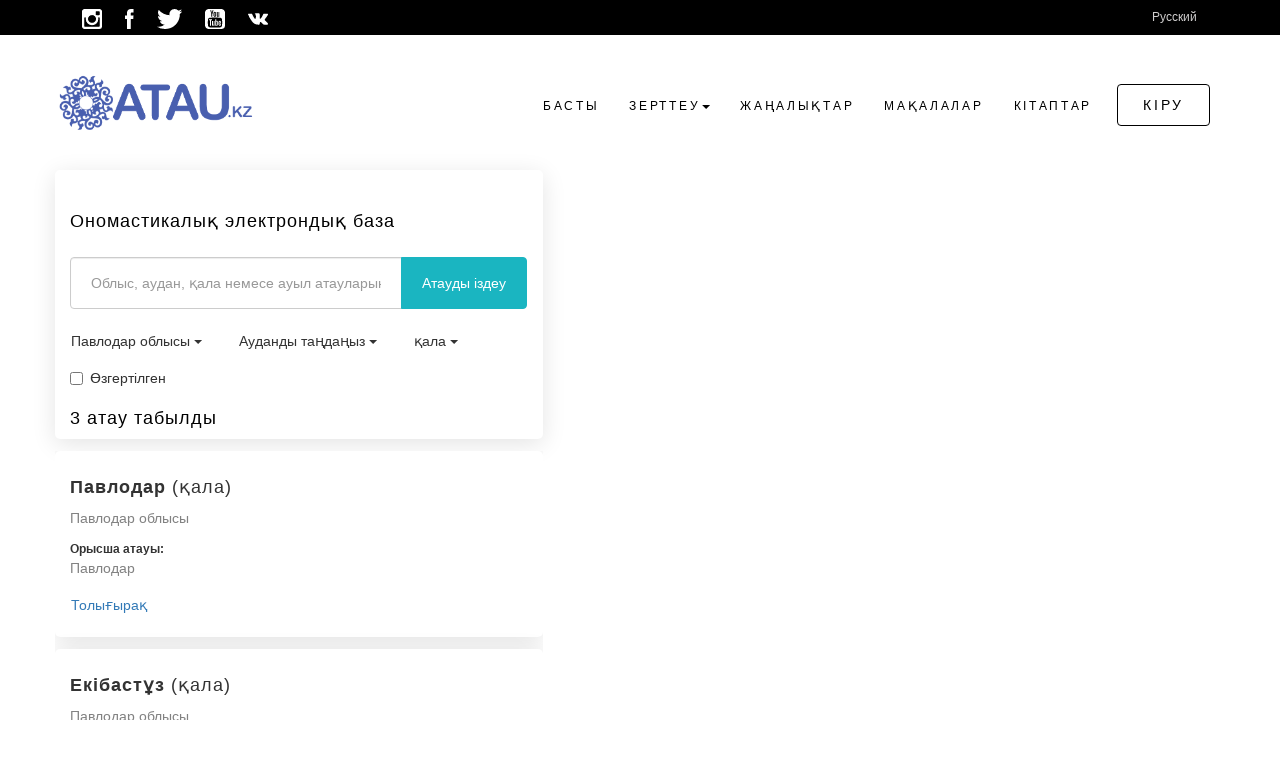

--- FILE ---
content_type: text/html; charset=UTF-8
request_url: https://atau.kz/search?search=&oblast=14&raion=&type=1
body_size: 9636
content:
<!DOCTYPE html>
<html lang="kz-KZ">
<head>
    <meta charset="utf-8">
    <meta http-equiv="X-UA-Compatible" content="IE=edge">
    <meta name="viewport" content="width=device-width, initial-scale=1">
    <meta property="og:title" content="Атауды іздеу" />
    <meta property="og:description" content="Atau" />
    <meta property="og:url" content="/search?search=&oblast=14&raion=&type=1" />
    <meta property="og:image" content="" />

    <meta name="title" content="Атауды іздеу" />
    <meta name="description" content="Atau" />
    <link rel="shortcut icon" href="/favicon.ico" />
    <link rel="image_src" href="Atau" />
    <!-- The above 3 meta tags *must* come first in the head; any other head content must come *after* these tags -->
    <title>Атауды іздеу</title>


    <!-- HTML5 shim and Respond.js for IE8 support of HTML5 elements and media queries -->
    <!-- WARNING: Respond.js doesn't work if you view the page via file:// -->
    <!--[if lt IE 9]>
    <script src="https://oss.maxcdn.com/html5shiv/3.7.3/html5shiv.min.js"></script>
    <script src="https://oss.maxcdn.com/respond/1.4.2/respond.min.js"></script>
    <![endif]-->
    <!-- Global site tag (gtag.js) - Google Analytics -->
    <script async src="https://www.googletagmanager.com/gtag/js?id=UA-145754092-8"></script>
    <script>
    window.dataLayer = window.dataLayer || [];
    function gtag(){dataLayer.push(arguments);}
    gtag('js', new Date());

    gtag('config', 'UA-145754092-8');
    </script>

    <link href="/css/style.css" rel="stylesheet">
<link href="/css/bootstrap.css" rel="stylesheet">
<link href="/css/nav.css" rel="stylesheet">
<link href="/css/jquery.fancybox.css" rel="stylesheet">
<link href="/css/js-image-slider.css" rel="stylesheet"></head>
<body>

<div class="tool-tip">
    <div class="container">
        <div class="row">
            <div class="col-md-6 col-sm-4 hidden-xs">
                <div class="btn-group pull-left group-social-icon" role="group" aria-label="...">
                    <a href="https://www.instagram.com/atau.kz/" target="_blank" class="btn btn-default"><img src="/img/icon/social/instagram-symbol.svg" alt="" class="social-icon"></a>
                    <a href="https://www.facebook.com/profile.php?id=100022698517310" target="_blank" class="btn btn-default"><img src="/img/icon/social/facebook-logo.svg" alt="" class="social-icon"></a>
                    <a href="https://twitter.com/atau_kz" target="_blank" class="btn btn-default"><img src="/img/icon/social/twitter-black-shape.svg" alt="" class="social-icon"></a>
                    <a href="https://www.youtube.com/channel/UCEI7A0Amngz1da8CojYVU4A" target="_blank" class="btn btn-default"><img src="/img/icon/social/youtube-logo.svg" alt="" class="social-icon"></a>
                    <a href="https://vk.com/id382329371" target="_blank" class="btn btn-default"><img src="/img/icon/social/vk-social-logotype.svg" alt="" class="social-icon"></a>
                </div>
            </div>
            <div class="col-md-6 col-sm-8 col-xs-12 tooltip-link pull-right text-right">
                <!--<a href="/kz/search" class="tool-link btn btn-link">Толық база</a>-->
                <!--<a href="/kz/about" class="tool-link btn btn-link">Бұл қалай жұмыс жасайды?</a>-->
                                            <a class="tool-link btn btn-link" href="/ru/search?search=&amp;oblast=14&amp;raion=&amp;type=1">Русский</a>                    </div>
        </div>
    </div>
</div>
<div class="clearfix"></div>
    ﻿
<div class="dis-maps-header dis-maps">
    <header class="header">
        <div class="navbar navbar-default">
            <div class="container">
                <div class="row">
                    <div class="col-xs-12">
                        <div class="navbar-header">
                            <button type="button" class="navbar-toggle collapsed" data-toggle="collapse" data-target="#navbar" aria-expanded="false" aria-controls="navbar">
                                <span class="sr-only">Toggle navigation</span>
                                <span class="icon-bar"></span>
                                <span class="icon-bar"></span>
                                <span class="icon-bar"></span>
                            </button>
                            <a class="navbar-brand" href="/kz"><img src="/img/logo-mine.png" class="logo" title="Logo Atau"></a>
                        </div>
                        <div id="navbar" class="navbar-collapse navigation navbar-right collapse">
                            <div class="maps-navbar">
                                ﻿<ul class="nav navbar-nav">
    <li><a href="/kz" class="nav-a">Басты</a></li>
    <li class="dropdown"><a href="#contact" class="nav-a" id="dropdownMenu2" data-toggle="dropdown" aria-haspopup="true" aria-expanded="false">Зерттеу<span class="caret"></span></a>
        <div class="dropdown-menu" aria-labelledby="dropdownMenu2">
            <a href="/kz/bazas" class="drop-menu dropdown-item" type="button">Нормативтік-құқықтық база</a>
        </div>
    </li>
    <li><a href="/kz/news" class="nav-a">Жаңалықтар</a></li>
    <li><a href="/kz/articles" class="nav-a">Мақалалар</a></li>
    <li><a href="/kz/books" class="nav-a">Кітаптар</a></li>
</ul>
    <a href="" data-toggle="modal" data-target="#signIn" class="btn btn-default pull-right">Кіру</a>
                            </div>
                        </div><!--/.nav-collapse -->
                    </div>
                </div>
            </div>
        </div>
    </header>
</div>

<!--iframe src="https://www.google.com/maps/embed?pb=!1m18!1m12!1m3!1d11005001.196607526!2d57.93684259511104!3d47.66950571860731!2m3!1f0!2f0!3f0!3m2!1i1024!2i768!4f13.1!3m3!1m2!1s0x38a91007ecfca947%3A0x5f7b842fe4b30e1b!2z0JrQsNC30LDRhdGB0YLQsNC9!5e0!3m2!1sru!2skz!4v1506960752045"  frameborder="0" style="border:0"  class="bigmaps" allowfullscreen></iframe-->
<div class="bigmaps" id="ya-map"></div>

<section class="maps-wrap-sidebar">
    <div class="container">
        <div class="row">
            <div class="col-md-5">
                <div class="row">
                    <div id="search_form" data-pjax-container="" data-pjax-push-state data-pjax-timeout="1000">                    <div class="col-xs-12 block-maps-sidebar">
                        <div class="sidebar-maps">
                            <h4 class="h4">Ономастикалық электрондық база</h4>
                            <form id="w0" class="search-home" action="/search" method="get" data-pjax>                            <div class="input-group search-wrap-home">
                                <input type="text" value="" class="form-control search-input" name="search" placeholder="Облыс, аудан, қала немесе ауыл атауларын енгізіңіз">
                                <span class="input-group-btn">
                            	<button class="btn btn-default" id="btn-search" type="submit">Атауды іздеу</button>
                            </span>

                            </div><!-- /input-group -->
                            <div class="dropdown-group">
                                <div class="dropdown dropdown-maps pull-left">
                                    <button class="btn btn-link dropdown-toggle" type="button" id="dropdownMenu1" data-toggle="dropdown" aria-haspopup="true" aria-expanded="true">
                                        Павлодар облысы                                        <span class="caret"></span>
                                    </button>
                                                                            <input type="hidden" id="oblast_data" data-region-id="215772" data-longitute="52.288" data-latitute="76.366" class="show-on-map"/>
                                        <script>var oblast_points = [];</script>
                                                                        <ul class="dropdown-menu" aria-labelledby="dropdownMenu1">
                                        <li><a href="/search?search=&oblast=&type=1">Барлығын таңдау</a></li>
                                                                                    <li><a href="/search?search=&oblast=1&type=1">Ақтөбе облысы</a></li>
                                                                                    <li><a href="/search?search=&oblast=3&type=1">Алматы облысы</a></li>
                                                                                    <li><a href="/search?search=&oblast=4&type=1">Алматы қаласы</a></li>
                                                                                    <li><a href="/search?search=&oblast=5&type=1">Атырау облысы</a></li>
                                                                                    <li><a href="/search?search=&oblast=6&type=1">Батыс Қазақстан облысы</a></li>
                                                                                    <li><a href="/search?search=&oblast=7&type=1">Жамбыл облысы</a></li>
                                                                                    <li><a href="/search?search=&oblast=8&type=1">Қарағанды облысы </a></li>
                                                                                    <li><a href="/search?search=&oblast=9&type=1">Қостанай облысы </a></li>
                                                                                    <li><a href="/search?search=&oblast=10&type=1">Қызылорда облысы</a></li>
                                                                                    <li><a href="/search?search=&oblast=11&type=1">Ақмола облысы</a></li>
                                                                                    <li><a href="/search?search=&oblast=12&type=1">Түркістан облысы</a></li>
                                                                                    <li><a href="/search?search=&oblast=13&type=1">Маңғыстау облысы</a></li>
                                                                                    <li><a href="/search?search=&oblast=14&type=1">Павлодар облысы</a></li>
                                                                                    <li><a href="/search?search=&oblast=15&type=1">Солтүстік Қазақстан облысы</a></li>
                                                                                    <li><a href="/search?search=&oblast=16&type=1">Шығыс Қазақстан облысы</a></li>
                                                                            </ul>
                                </div>
                                                                    <div class="dropdown dropdown-maps pull-left">
                                        <button class="btn btn-link dropdown-toggle" type="button" id="dropdownMenu2" data-toggle="dropdown" aria-haspopup="true" aria-expanded="true">
                                            Ауданды таңдаңыз                                            <span class="caret"></span>
                                        </button>
                                        <ul class="dropdown-menu" aria-labelledby="dropdownMenu1">
                                            <li><a href="/search?search=&oblast=14&raion=&type=1">Барлығын таңдау</a></li>
                                                                                    </ul>
                                    </div>
                                                                <div class="dropdown dropdown-maps pull-left">
                                    <button class="btn btn-link dropdown-toggle" type="button" id="dropdownMenu3" data-toggle="dropdown" aria-haspopup="true" aria-expanded="true">
                                        қала                                        <span class="caret"></span>
                                    </button>
                                    <ul class="dropdown-menu" aria-labelledby="dropdownMenu1">
                                        <li><a href="/search?search=&oblast=14&raion=&type=">Барлығын таңдау</a></li>
                                                                                    <li><a href="/search?search=&oblast=14&raion=&type=1">қала</a></li>
                                                                                    <li><a href="/search?search=&oblast=14&raion=&type=2">аудан</a></li>
                                                                                    <li><a href="/search?search=&oblast=14&raion=&type=3">көше</a></li>
                                                                                    <li><a href="/search?search=&oblast=14&raion=&type=4">бульвар</a></li>
                                                                                    <li><a href="/search?search=&oblast=14&raion=&type=5">шағын аудан</a></li>
                                                                                    <li><a href="/search?search=&oblast=14&raion=&type=6">саябақ</a></li>
                                                                                    <li><a href="/search?search=&oblast=14&raion=&type=7">сквер</a></li>
                                                                                    <li><a href="/search?search=&oblast=14&raion=&type=8">көпір</a></li>
                                                                                    <li><a href="/search?search=&oblast=14&raion=&type=9">теміржол станциялары</a></li>
                                                                                    <li><a href="/search?search=&oblast=14&raion=&type=10">теміржол вокзалдары</a></li>
                                                                                    <li><a href="/search?search=&oblast=14&raion=&type=11">автовокзал</a></li>
                                                                                    <li><a href="/search?search=&oblast=14&raion=&type=12">автостанция</a></li>
                                                                                    <li><a href="/search?search=&oblast=14&raion=&type=13">театр</a></li>
                                                                                    <li><a href="/search?search=&oblast=14&raion=&type=14">мәдениет үйлері</a></li>
                                                                                    <li><a href="/search?search=&oblast=14&raion=&type=15">стадион</a></li>
                                                                                    <li><a href="/search?search=&oblast=14&raion=&type=16">метрополитен</a></li>
                                                                                    <li><a href="/search?search=&oblast=14&raion=&type=17">жоғарғы оқу орындары</a></li>
                                                                                    <li><a href="/search?search=&oblast=14&raion=&type=18">орта арнаулы оқу орындары</a></li>
                                                                                    <li><a href="/search?search=&oblast=14&raion=&type=19">кәсіптік оқу орындары</a></li>
                                                                                    <li><a href="/search?search=&oblast=14&raion=&type=20">орта білім беру ұйымдары</a></li>
                                                                                    <li><a href="/search?search=&oblast=14&raion=&type=21">мектепке дейінгі білім беру ұйымдары</a></li>
                                                                                    <li><a href="/search?search=&oblast=14&raion=&type=22">аудан</a></li>
                                                                                    <li><a href="/search?search=&oblast=14&raion=&type=23">кент</a></li>
                                                                                    <li><a href="/search?search=&oblast=14&raion=&type=24">ауылдық округ</a></li>
                                                                                    <li><a href="/search?search=&oblast=14&raion=&type=25">ауыл</a></li>
                                                                                    <li><a href="/search?search=&oblast=14&raion=&type=26">таулар</a></li>
                                                                                    <li><a href="/search?search=&oblast=14&raion=&type=27">өзен-көлдер	</a></li>
                                                                                    <li><a href="/search?search=&oblast=14&raion=&type=28">облыс</a></li>
                                                                            </ul>
                                </div>
                            </div>
                            <br>
                            <div class="clearfix"></div>
                            <div class="checkbox">
								<label><input type="checkbox" id="edited_checkbox" name="edited" value="1"> Өзгертілген</label>							</div>                            

                            </form>                            <h4 style="margin-top: -100px;" class="h4">
                                3 атау табылды                            </h4>
                                                    </div>
                    </div>
                    
                    <div class="col-xs-12 height-cart-maps">
                    	                        <div class="row">
                            <div class="col-xs-12 height-cart-maps2">
                                <div class="row">
                                                                                <div class="col-xs-12 block-maps-sidebar">
                                                <div class="block-info-maps">
                                                    <h4 class="h4 name-region"><b>Павлодар</b>
                                                    (қала)                                                    </h4>
                                                    <p class="date">
                                                        Павлодар облысы                                                    </p>
                                                                                                        <div class="block-rus-name-maps block-maps-inside pull-left">
                                                        <small class="text-title-maps"><b>Орысша атауы:</b></small>
                                                        <p class="name-rus">Павлодар</p>
                                                    </div>
                                                                                                        
                                                    
                                                    <div class="clearfix"></div>

                                                    <a href="#" data-toggle="modal" data-target="#maps-modal-information" class="btn btn-link btn-wrap-sidebar pull-left hidden-md hidden-lg">Толығырақ</a><!-- Исчезает на компьютерах -->

                                                    <a href="#" data-pjax=0 data-link="/kz/search/show-desc/84273" class="btn btn-link pull-left btn-wrap-sidebar hidden-xs hidden-sm">Толығырақ</a>

                                                                                                        
                                                    
                                                    <div class="clearfix"></div>

                                                </div>
                                            </div>
                                                                                    <div class="col-xs-12 block-maps-sidebar">
                                                <div class="block-info-maps">
                                                    <h4 class="h4 name-region"><b>Екібастұз</b>
                                                    (қала)                                                    </h4>
                                                    <p class="date">
                                                        Павлодар облысы                                                    </p>
                                                                                                        <div class="block-rus-name-maps block-maps-inside pull-left">
                                                        <small class="text-title-maps"><b>Орысша атауы:</b></small>
                                                        <p class="name-rus">Экибастуз</p>
                                                    </div>
                                                                                                        
                                                    
                                                    <div class="clearfix"></div>

                                                    <a href="#" data-toggle="modal" data-target="#maps-modal-information" class="btn btn-link btn-wrap-sidebar pull-left hidden-md hidden-lg">Толығырақ</a><!-- Исчезает на компьютерах -->

                                                    <a href="#" data-pjax=0 data-link="/kz/search/show-desc/84274" class="btn btn-link pull-left btn-wrap-sidebar hidden-xs hidden-sm">Толығырақ</a>

                                                                                                        
                                                    
                                                    <div class="clearfix"></div>

                                                </div>
                                            </div>
                                                                                    <div class="col-xs-12 block-maps-sidebar">
                                                <div class="block-info-maps">
                                                    <h4 class="h4 name-region"><b>Ақсу</b>
                                                    (қала)                                                    </h4>
                                                    <p class="date">
                                                        Павлодар облысы                                                    </p>
                                                                                                        <div class="block-rus-name-maps block-maps-inside pull-left">
                                                        <small class="text-title-maps"><b>Орысша атауы:</b></small>
                                                        <p class="name-rus">аксу</p>
                                                    </div>
                                                                                                        
                                                    
                                                    <div class="clearfix"></div>

                                                    <a href="#" data-toggle="modal" data-target="#maps-modal-information" class="btn btn-link btn-wrap-sidebar pull-left hidden-md hidden-lg">Толығырақ</a><!-- Исчезает на компьютерах -->

                                                    <a href="#" data-pjax=0 data-link="/kz/search/show-desc/84275" class="btn btn-link pull-left btn-wrap-sidebar hidden-xs hidden-sm">Толығырақ</a>

                                                                                                        
                                                    
                                                    <div class="clearfix"></div>

                                                </div>
                                            </div>
                                                                                                                
                                </div>
                            </div>
                        </div>	                    
	                    	                    <!-- end -->
	                    </div>                    </div>
                </div>
            </div>

            <div class="col-md-5 col-md-offset-1 wrap-sidebar-map">
	<div id="desc_form" data-pjax-container="" data-pjax-timeout="1000">    <a href="" class="exit-btn-maps-info">x</a> <!-- Выкл окна -->
    <h4 class="h4"><b></b></h4>
    <br>
			<div>
			<p><span class="date"><b></b></span><br>
	        </p>
	        <br>
	        		</div>
					<h4>Пайдаланушылардың ақпараты:</h4>
							</div></div>

<!-- Загрузка фото -->
<div id="add-file" class="modal fade">
	<div class="modal-dialog" role="document">
		<div class="modal-content">
			<div class="modal-header">
				<button type="button" class="close" data-dismiss="modal" aria-label="Close">
			  		<span aria-hidden="true">&times;</span>
				</button>
				<h4 class="h4"><b>Файлдарды таңданыз</b></h4>
		  	</div>
		 	<div class="modal-body">
		 		<form id="w1" class="fileupload fileupload-new" action="/kz/search/pic-add" method="post" data-provides="fileupload" enctype="multipart/form-data">
<input type="hidden" name="_csrf" value="9QBh85VpODRt1waXnUw8y9txqru6K2xpdcyLfVHOebmQie0VWs0gB4gLtfZRYkWYpzgqV0hYmEZA2N4oPCtv-g==">					<span class="btn btn-default btn-file">
						<span class="fileupload-new">Фото жүктеу</span>
						<span class="fileupload-exists">Тағы таңдау</span>
						<input type="file" id="imageFile" name="imageFile" accept="image/*">						<!--input type="file" accept="image/*"/-->
					</span>
					<span class="fileupload-preview"></span>
					<a href="#" class="close fileupload-exists" data-dismiss="fileupload" style="float: none">×</a>
					<div class="clearfix"></div>
					<input type="hidden" id="csrfAjax" name="_csrf" value="9QBh85VpODRt1waXnUw8y9txqru6K2xpdcyLfVHOebmQie0VWs0gB4gLtfZRYkWYpzgqV0hYmEZA2N4oPCtv-g==" />
		  		</form>			 </div>
		  	<div class="modal-footer">
				<button class="btn btn-primary btn-lg submit-file-upload">Сақтау</button>
		  	</div>
		</div><!-- /.модальное окно-Содержание -->  
	</div><!-- /.модальное окно-диалог -->  
</div><!-- /.модальное окно -->  
<!-- Загрузка фото -->        </div>
    </div>
</section><footer class="footer">
    <div class="container">
        <div class="row">
            
            <div class="col-xs-12">
        <!-- ZERO.kz -->
        <span id="_zero_69966">
        <noscript>
        <a href="http://zero.kz/?s=69966" target="_blank">
        <img src="http://c.zero.kz/z.png?u=69966" width="88" height="31" alt="ZERO.kz" />
        </a>
        </noscript>
        </span>
        
        <script type="text/javascript"><!--
        var _zero_kz_ = _zero_kz_ || [];
        _zero_kz_.push(["id", 69966]);
        _zero_kz_.push(["type", 1]);
        
        (function () {
            var a = document.getElementsByTagName("script")[0],
            s = document.createElement("script");
            s.type = "text/javascript";
            s.async = true;
            s.src = (document.location.protocol == "https:" ? "https:" : "http:")
            + "//c.zero.kz/z.js";
            a.parentNode.insertBefore(s, a);
        })(); //-->
        </script>
        <!-- End ZERO.kz -->    
        <!-- Yandex.Metrika informer -->
<a href="https://metrika.yandex.ru/stat/?id=46707405&amp;from=informer"
target="_blank" rel="nofollow"><img src="https://informer.yandex.ru/informer/46707405/3_1_FFFFFFFF_EFEFEFFF_0_pageviews"
style="width:88px; height:31px; border:0;" alt="Яндекс.Метрика" title="Яндекс.Метрика: данные за сегодня (просмотры, визиты и уникальные посетители)" class="ym-advanced-informer" data-cid="46707405" data-lang="ru" /></a>
<!-- /Yandex.Metrika informer -->

<!-- Yandex.Metrika counter -->
<script type="text/javascript" >
    (function (d, w, c) {
        (w[c] = w[c] || []).push(function() {
            try {
                w.yaCounter46707405 = new Ya.Metrika({
                    id:46707405,
                    clickmap:true,
                    trackLinks:true,
                    accurateTrackBounce:true
                });
            } catch(e) { }
        });

        var n = d.getElementsByTagName("script")[0],
            s = d.createElement("script"),
            f = function () { n.parentNode.insertBefore(s, n); };
        s.type = "text/javascript";
        s.async = true;
        s.src = "https://mc.yandex.ru/metrika/watch.js";

        if (w.opera == "[object Opera]") {
            d.addEventListener("DOMContentLoaded", f, false);
        } else { f(); }
    })(document, window, "yandex_metrika_callbacks");
</script>
<noscript><div><img src="https://mc.yandex.ru/watch/46707405" style="position:absolute; left:-9999px;" alt="" /></div></noscript>
<!-- /Yandex.Metrika counter -->


<!-- NEW Yandex.Metrika informer -->
<a href="https://metrika.yandex.ru/stat/?id=39466705&amp;from=informer"
target="_blank" rel="nofollow"><img src="https://informer.yandex.ru/informer/39466705/3_1_FFFFFFFF_EFEFEFFF_0_pageviews"
style="width:88px; height:31px; border:0;" alt="Яндекс.Метрика" title="Яндекс.Метрика: данные за сегодня (просмотры, визиты и уникальные посетители)" class="ym-advanced-informer" data-cid="39466705" data-lang="ru" /></a>
<!-- /Yandex.Metrika informer -->

<!-- Yandex.Metrika counter -->
<script type="text/javascript" >
   (function(m,e,t,r,i,k,a){m[i]=m[i]||function(){(m[i].a=m[i].a||[]).push(arguments)};
   m[i].l=1*new Date();k=e.createElement(t),a=e.getElementsByTagName(t)[0],k.async=1,k.src=r,a.parentNode.insertBefore(k,a)})
   (window, document, "script", "https://mc.yandex.ru/metrika/tag.js", "ym");

   ym(39466705, "init", {
        clickmap:true,
        trackLinks:true,
        accurateTrackBounce:true,
        webvisor:true
   });
</script>
<noscript><div><img src="https://mc.yandex.ru/watch/39466705" style="position:absolute; left:-9999px;" alt="" /></div></noscript>
<!-- NEW /Yandex.Metrika counter -->

        </div>
        <div class="clearfix"></div>
        <br>
            <div class="col-xs-11">
            <small class="copyright">© 2020 год Atau.kz – Oномастическая электронная база</small>
            </div>
            
    </div>
    </div>
</footer>


<!-- Sign in -->
<div id="signIn" class="modal fade">
    <div class="modal-dialog" role="document">
        <div class="modal-content">
            <div class="modal-header">
                <button type="button" class="close" data-dismiss="modal" aria-label="Close">
                    <span aria-hidden="true">&times;</span>
                </button>
                <h4 class="modal-title"><b>Кіру</b></h4>
            </div>
            <div class="modal-body">

                <form id="login-form" action="/kz/login" method="post" data-pjax="1">
<input type="hidden" name="_csrf" value="9QBh85VpODRt1waXnUw8y9txqru6K2xpdcyLfVHOebmQie0VWs0gB4gLtfZRYkWYpzgqV0hYmEZA2N4oPCtv-g==">                <div class="form-group field-loginform-username required">

<input type="text" id="loginform-username" class="form-control" name="LoginForm[username]" placeholder="E-mail немесе логин" aria-required="true">

<div class="help-block"></div>
</div>                <div class="form-group field-loginform-password required">

<input type="password" id="loginform-password" class="form-control" name="LoginForm[password]" placeholder="Құпия сөз" aria-required="true">

<div class="help-block"></div>
</div>                <?/*= $form->field($model, 'rememberMe')->checkbox() */?>

                <div class="modal-footer">
                    <a href="#" data-toggle="modal" data-target="#zaregistration" class="btn btn-link pull-left">Тіркелу</a>
                    <a href="/reset-password" class="btn btn-link pull-left">Құпия сөзді ұмыттыңыз ба?</a>
                    <button type="submit" class="btn btn-primary">Кіру</button>
                </div>
                </form>
            </div>

        </div><!-- /.модальное окно-Содержание -->
    </div><!-- /.модальное окно-диалог -->
</div><!-- /.модальное окно -->
<!-- Sign in --><!-- Регистрация -->
<div id="zaregistration" class="modal fade">
    <div class="modal-dialog" role="document">
        <div class="modal-content">
            <div class="modal-header">
                <button type="button" class="close" data-dismiss="modal" aria-label="Close">
                    <span aria-hidden="true">&times;</span>
                </button>
                <h4 class="modal-title"><b>Тіркелу</b></h4>
            </div>
            <div class="modal-body">
                <form id="form-profile" action="/kz/signup" method="post">
<input type="hidden" name="_csrf" value="9QBh85VpODRt1waXnUw8y9txqru6K2xpdcyLfVHOebmQie0VWs0gB4gLtfZRYkWYpzgqV0hYmEZA2N4oPCtv-g==">
                <div class="form-group field-signupform-username required">

<input type="text" id="signupform-username" class="form-control" name="SignupForm[username]" placeholder="Логин" aria-required="true">

<div class="help-block"></div>
</div>                <div class="form-group field-signupform-email required">

<input type="text" id="signupform-email" class="form-control" name="SignupForm[email]" placeholder="E-mail" aria-required="true">

<div class="help-block"></div>
</div>                <div class="form-group field-signupform-password required">

<input type="password" id="signupform-password" class="form-control" name="SignupForm[password]" placeholder="Құпия сөз" aria-required="true">

<div class="help-block"></div>
</div>                <div class="form-group field-signupform-repassword required">

<input type="password" id="signupform-repassword" class="form-control" name="SignupForm[repassword]" placeholder="Құпия сөзді қайталаңыз" aria-required="true">

<div class="help-block"></div>
</div>                <div class="modal-footer">
                    <button type="submit" class="btn btn-primary">Тіркелу</button>
                </div>
                </form>            </div>
        </div><!-- /.модальное окно-Содержание -->
    </div><!-- /.модальное окно-диалог -->
</div><!-- /.модальное окно -->
<!-- Регистрация -->


<script>
    if (!window.jQuery) document.write('<script src="/js/jqery.js"><\/script>');
</script>
<!-- jQuery (necessary for Bootstrap's JavaScript plugins) -->
<!--script src="https://ajax.googleapis.com/ajax/libs/jquery/1.12.4/jquery.min.js"></script-->
<script src="//api-maps.yandex.ru/2.1/?lang=ru_RU"></script>

<!-- Script show scroll top navigation sript !!! ALL PAGE INCLUDE-->

<script src="/js/jquery.fancybox.min.js"></script>
<script src="/js/js-image-slider.js"></script>
<script src="/js/main.js"></script> <!-- Resource jQuery -->


<script type="text/javascript">
    jQuery(function(f){
        var element = f('.cd-auto-hide-header');
        f(window).scroll(function(){
            element['fade'+ (f(this).scrollTop() > 1000 ? 'In': 'Out')](500);  // In 1000px visible navigation ONLY HOME PAGE!!!
        });
    });
</script>
<!-- End Script show scroll top navigation sript !!! ALL PAGE INCLUDE -->


<!-- Include all compiled plugins (below), or include individual files as needed -->

<!-- BEGIN JIVOSITE CODE {literal} -->
<script type='text/javascript'>
(function(){ var widget_id = '4suh7fizze';var d=document;var w=window;function l(){
var s = document.createElement('script'); s.type = 'text/javascript'; s.async = true; s.src = '//code.jivosite.com/script/widget/'+widget_id; var ss = document.getElementsByTagName('script')[0]; ss.parentNode.insertBefore(s, ss);}if(d.readyState=='complete'){l();}else{if(w.attachEvent){w.attachEvent('onload',l);}else{w.addEventListener('load',l,false);}}})();</script>
<!-- {/literal} END JIVOSITE CODE -->

<script src="/js/bootstrap.min.js"></script>

<!-- Global site tag (gtag.js) - Google Analytics -->
<script async src="https://www.googletagmanager.com/gtag/js?id=UA-109857682-1"></script>
<script>
  window.dataLayer = window.dataLayer || [];
  function gtag(){dataLayer.push(arguments);}
  gtag('js', new Date());

  gtag('config', 'UA-109857682-1');
</script>

    <script src="/assets/c76d7a97/jquery.js"></script>
<script src="/assets/e58dd4f4/yii.js"></script>
<script src="/assets/e58dd4f4/yii.activeForm.js"></script>
<script src="/assets/9d35e001/jquery.pjax.js"></script>
<script src="/assets/e58dd4f4/yii.validation.js"></script>
<script type="text/javascript">jQuery(document).ready(function () {
$("document").ready(function(){
        $("#search_form").on("pjax:end", function() {
        	$("#oblast_data").click();
        });
        $("#search_result").on("pjax:end", function(){
            
        })
    });
jQuery('#w0').yiiActiveForm([], []);
jQuery(document).pjax("#search_form a", {"push":true,"replace":false,"timeout":1000,"scrollTo":false,"container":"#search_form"});
jQuery(document).on("submit", "#search_form form[data-pjax]", function (event) {jQuery.pjax.submit(event, {"push":true,"replace":false,"timeout":1000,"scrollTo":false,"container":"#search_form"});});
$("document").ready(function(){
        $("body").on("click", ".btn-wrap-sidebar", function(e) {
        	e.preventDefault();
        	var href = $(this).data("link");
        	$.pjax.reload({container:"#desc_form", url:href, push: false, replace: false});
	    });
	    $("#desc_form").on("pjax:end", function() {
	    	$(".wrap-sidebar-map").show();
	    });
	});
jQuery(document).pjax("#desc_form a", {"push":false,"replace":false,"timeout":1000,"scrollTo":false,"container":"#desc_form"});
jQuery(document).on("submit", "#desc_form form[data-pjax]", function (event) {jQuery.pjax.submit(event, {"push":false,"replace":false,"timeout":1000,"scrollTo":false,"container":"#desc_form"});});
jQuery('#w1').yiiActiveForm([], []);
jQuery('#login-form').yiiActiveForm([{"id":"loginform-username","name":"username","container":".field-loginform-username","input":"#loginform-username","validate":function (attribute, value, messages, deferred, $form) {yii.validation.required(value, messages, {"message":"Username cannot be blank."});}},{"id":"loginform-password","name":"password","container":".field-loginform-password","input":"#loginform-password","validate":function (attribute, value, messages, deferred, $form) {yii.validation.required(value, messages, {"message":"Password cannot be blank."});}}], []);
jQuery('#form-profile').yiiActiveForm([{"id":"signupform-username","name":"username","container":".field-signupform-username","input":"#signupform-username","validate":function (attribute, value, messages, deferred, $form) {value = yii.validation.trim($form, attribute, []);yii.validation.required(value, messages, {"message":"Username cannot be blank."});yii.validation.string(value, messages, {"message":"Username must be a string.","min":2,"tooShort":"Username should contain at least 2 characters.","max":255,"tooLong":"Username should contain at most 255 characters.","skipOnEmpty":1});}},{"id":"signupform-email","name":"email","container":".field-signupform-email","input":"#signupform-email","validate":function (attribute, value, messages, deferred, $form) {value = yii.validation.trim($form, attribute, []);yii.validation.required(value, messages, {"message":"Email cannot be blank."});yii.validation.email(value, messages, {"pattern":/^[a-zA-Z0-9!#$%&'*+\/=?^_`{|}~-]+(?:\.[a-zA-Z0-9!#$%&'*+\/=?^_`{|}~-]+)*@(?:[a-zA-Z0-9](?:[a-zA-Z0-9-]*[a-zA-Z0-9])?\.)+[a-zA-Z0-9](?:[a-zA-Z0-9-]*[a-zA-Z0-9])?$/,"fullPattern":/^[^@]*<[a-zA-Z0-9!#$%&'*+\/=?^_`{|}~-]+(?:\.[a-zA-Z0-9!#$%&'*+\/=?^_`{|}~-]+)*@(?:[a-zA-Z0-9](?:[a-zA-Z0-9-]*[a-zA-Z0-9])?\.)+[a-zA-Z0-9](?:[a-zA-Z0-9-]*[a-zA-Z0-9])?>$/,"allowName":false,"message":"Email is not a valid email address.","enableIDN":false,"skipOnEmpty":1});yii.validation.string(value, messages, {"message":"Email must be a string.","max":255,"tooLong":"Email should contain at most 255 characters.","skipOnEmpty":1});}},{"id":"signupform-password","name":"password","container":".field-signupform-password","input":"#signupform-password","validate":function (attribute, value, messages, deferred, $form) {yii.validation.required(value, messages, {"message":"Password cannot be blank."});yii.validation.string(value, messages, {"message":"Password must be a string.","min":6,"tooShort":"Password should contain at least 6 characters.","skipOnEmpty":1});}},{"id":"signupform-repassword","name":"repassword","container":".field-signupform-repassword","input":"#signupform-repassword","validate":function (attribute, value, messages, deferred, $form) {yii.validation.required(value, messages, {"message":"Repassword cannot be blank."});yii.validation.string(value, messages, {"message":"Repassword must be a string.","min":6,"tooShort":"Repassword should contain at least 6 characters.","skipOnEmpty":1});yii.validation.compare(value, messages, {"operator":"==","type":"string","compareAttribute":"signupform-password","skipOnEmpty":1,"message":"Repassword must be equal to \"Password\"."});}}], []);
});</script></body>
</html>


--- FILE ---
content_type: application/javascript
request_url: https://atau.kz/js/js-image-slider.js
body_size: 15820
content:
var sliderOptions=
{
	sliderId: "slider",
	startSlide: 0,
	//effect: "series1",
	effect: "13",
	effectRandom: false,
	pauseTime: 8000,
	transitionTime: 1000,
	slices: 12,
	boxes: 8,
	hoverPause: 1,
	autoAdvance: true,
	thumbnailsWrapperId: "thumbs",
	m: false,
	license: "mylicense"
};

var imageSlider=new mcImgSlider(sliderOptions);

/* Menucool Javascript Image Slider v2016.9.27. Copyright www.menucool.com */
function mcImgSlider(i){for(var I=function(a){return document.getElementById(a)},d="length",Q="getElementsByTagName",t=function(e){var a=e.childNodes,c=[];if(a)for(var b=0,f=a[d];b<f;b++)a[b].nodeType==1&&c.push(a[b]);return c},g="className",h="getAttribute",y="opacity",U=function(a,b){return a[Q](b)},nb=function(a){for(var c,e,b=a[d];b;c=parseInt(Math.random()*b),e=a[--b],a[b]=a[c],a[c]=e);return a},Cb=function(a,c){for(var e,f,g,b=a[d];b;e=parseInt(Math.random()*b),f=a[--b],a[b]=a[e],a[e]=f,g=c[b],c[b]=c[e],c[e]=g);return[a,c]},Bb=function(a,c,b){if(a.addEventListener)a.addEventListener(c,b,false);else a.attachEvent&&a.attachEvent("on"+c,b)},P=document,J=window.requestAnimationFrame,W=window.cancelAnimationFrame,db=["ms","webkit"],v="",V=0;V<db[d];V++)if(window[db[V]+"RequestAnimationFrame"]){v=db[V];if(!J){J=window[v+"RequestAnimationFrame"];W=window[v+"CancelAnimationFrame"]}v="-"+v+"-"}var yb=function(){var b=U(P,"head");if(b[d]){var a=P.createElement("style");b[0].appendChild(a);return a.sheet?a.sheet:a.styleSheet}else return 0},sb=function(){var a=yb();if(a)if(typeof a.insertRule!="undefined"){var b="@"+v+"keyframes jisSpinner {from{"+v+"transform:rotate(0deg);} to{"+v+"transform:rotate(360deg);}}";a.insertRule(b,0);var c="#"+i.sliderId+" .bgLayer{position:absolute;width:100%;height:100%;}";a.insertRule(c,0);var d="#"+i.sliderId+"::before {"+v+"animation:jisSpinner 0.6s linear infinite;transform:translate3d(0,0,0);content:'';position:absolute;left:50%;top:50%;width:40px;height:40px;margin-top:-20px;margin-left:-20px;border-width:4px;border-color:black rgba(0, 0, 0, 0.8) rgba(255, 255, 255, 0.8) rgba(255, 255, 255, 0.8);border-style:solid;border-radius:50%;}";a.insertRule(d,0)}else a.addRule("#"+i.sliderId+" .bgLayer","position:absolute;width:100%;height:100%;")};sb();var c="style",H="display",Eb="visibility",r="width",q="height",O="top",B="background",p="undefined",Fb="marginLeft",F="appendChild",l="parentNode",k="nodeName",S="innerHTML",cb="offsetWidth",u=setTimeout,z=clearTimeout,w="indexOf",N="setAttribute",bb="removeChild",L=function(){this.d=[];this.b=null},zb=function(){var b=50,a=navigator.userAgent,c;if((c=a[w]("MSIE "))!=-1)b=parseInt(a.substring(c+5,a[w](".",c)));if(a[w]("Safari")!=-1&&a[w]("Chrome")==-1)b=300;if(a[w]("Opera")!=-1)b=400;return b},T=zb()<9,ab=/Android|webOS|iPhone|iPad|iPod|BlackBerry|IEMobile|Opera Mini/i.test(navigator.userAgent),K=function(a,b){if(a){a.o=b;if(T)a[c].filter="alpha(opacity="+b*100+")";else a[c][y]=b}};L.a={f:function(a){return-Math.cos(a*Math.PI)/2+.5},h:function(b,a){return Math.pow(b,a*2)},j:function(b,a){return 1-Math.pow(1-b,a*2)}};L.prototype={k:{c:i.transitionTime,a:function(){},b:L.a.f,d:1},m:function(h,d,g,c){for(var b=[],i=g-d,j=g>d?1:-1,f=Math.ceil(60*c.c/1e3),a,e=1;e<=f;e++){a=d+c.b(e/f,c.d)*i;if(h!=y)a=Math.round(a);b.push(a)}b.e=0;return b},n:function(){this.b==null&&this.p()},p:function(){this.q();var a=this;this.b=J?J(function(){a.p()}):window.setInterval(function(){a.q()},15)},q:function(){var a=this.d[d];if(a){for(var c=0;c<a;c++)this.o(this.d[c]);while(a--){var b=this.d[a];if(b.d.e==b.d[d]){b.c();this.d.splice(a,1)}}}else{if(J&&W)W(this.b);else window.clearInterval(this.b);this.b=null}},o:function(a){if(a.d.e<a.d[d]){var e=a.b,b=a.d[a.d.e];if(a.b==y){if(T){e="filter";b="alpha(opacity="+Math.round(b*100)+")"}}else b+="px";a.a[c][e]=b;a.d.e++}},r:function(e,b,d,f,a){a=this.s(this.k,a);var c=this.m(b,d,f,a);this.d.push({a:e,b:b,d:c,c:a.a});this.n()},s:function(c,b){b=b||{};var a,d={};for(a in c)d[a]=typeof b[a]!==p?b[a]:c[a];return d}};var G=new L,gb=function(){G.d=[];z(m);z(R);m=R=null},xb=function(b){var a=[],c=b[d];while(c--)a.push(String.fromCharCode(b[c]));return a.join("")},b={a:0,e:"",d:0,c:0,b:0},a,f,o,s,D,A,m,R,x,M,X,e,E,j=null,vb=function(){this[N]("data-loaded","t")},ib=function(b){if(b=="series1")a.a=[6,8,15,2,5,14,13,3,7,4,14,1,13,15];else if(b=="series2")a.a=[1,2,3,4,5,6,7,8,9,10,11,12,13,14,15,16,17];else a.a=b.split(/\W+/);a.a.p=i.effectRandom?-1:a.a[d]==1?0:1},Y=function(){a={b:i.pauseTime,c:i.transitionTime,f:i.slices,g:i.boxes,d:i.license,h:i.hoverPause,i:i.autoAdvance,l:i.thumbnailsWrapperId,Ob:function(){typeof beforeSlideChange!==p&&beforeSlideChange(arguments)},Oa:function(){typeof afterSlideChange!==p&&afterSlideChange(arguments)}};if(f)a.m=Math.ceil(f.offsetHeight*a.g/f[cb]);ib(i.effect);a.n=function(){var b;if(a.a.p==-1)b=a.a[Math.floor(Math.random()*a.a[d])];else{b=a.a[a.a.p];a.a.p++;if(a.a.p>=a.a[d])a.a.p=0}if(b<1||b>17)b=15;return b}},qb=["$1$2$3","$1$2$3","$1$24","$1$23","$1$22"],kb=function(){if(b.b!=2){b.b=1;z(m);m=null}},hb=function(){if(b.b!=2){b.b=0;if(m==null&&!b.c&&a.i)m=u(function(){j.y(j.n(b.a+1),0,1)},a.b/2)}},rb=function(){var a=0,b=0,c;while(a<e.length){c=e[a][g]=="lazyImage"||e[a][h]("data-src")||e[a][g][w](" video")>-1&&typeof McVideo!=p;if(c){b=1;break}++a}return b},n=[],jb=function(b){var a=n[d];if(a)while(a--)n[a][g]=a!=b&&n[a].on==0?"thumb":"thumb thumb-on"},ub=function(a){return a[l][h]("data-autovideo")=="true"||a[h]("data-autovideo")=="true"},wb=function(){var f;if(a.l)f=I(a.l);if(f)for(var h=U(f,"*"),e=0;e<h[d];e++)h[e][g]=="thumb"&&n.push(h[e]);var c=n[d];if(c){while(c--){n[c].on=0;n[c].i=c;n[c].onclick=function(){j.y(this.i,ub(this))};if(!ab){n[c].onmouseover=function(){this.on=1;this[g]="thumb thumb-on";a.h==2&&kb()};n[c].onmouseout=function(){this.on=0;this[g]=this.i==b.a?"thumb thumb-on":"thumb";a.h==2&&hb()}}}jb(0)}return c},eb=function(a,e,g,c,b,d,f){u(function(){if(e&&g==e-1){var f={};f.a=function(){j.o()};for(var h in a)f[h]=a[h]}else f=a;typeof b[r]!==p&&G.r(c,"width",b[r],d[r],a);typeof b[q]!==p&&G.r(c,"height",b[q],d[q],a);G.r(c,y,b[y],d[y],f)},f)},lb=function(a){f=a;this.Id=f.id;this.c()},ob=function(e,c){for(var b=[],a=0;a<e[d];a++)b[b[d]]=String.fromCharCode(e.charCodeAt(a)-(c?c:3));return b.join("")},pb=[/(?:.*\.)?(\w)([\w\-])[^.]*(\w)\.[^.]+$/,/.*([\w\-])\.(\w)(\w)\.[^.]+$/,/^(?:.*\.)?(\w)(\w)\.[^.]+$/,/.*([\w\-])([\w\-])\.com\.[^.]+$/,/^(\w)[^.]*(\w)$/],C=function(b){var a=P.createElement("div");a[g]=b;return a},tb=function(b,c){var p=/\/?(SOURCE|EMBED|OBJECT|\/VIDEO|\/AUDIO)/,g=t(f),a=g[d],i;while(a--){i=g[a];(i[k]=="BR"||T&&p.test(i[k]))&&f[bb](i)}g=f.children;var e=g[d];if(b=="shuffle"){var h=[];for(a=0,pos=e;a<pos;a++)h[h.length]=g[a];if(c&&c[d]==e){var o=c[0].parentNode,j=[];for(a=0,pos=e;a<pos;a++)j[j.length]=c[a];var l=Cb(h,j),m=l[0],n=l[1]}else m=nb(h);for(a=0,pos=e;a<pos;a++){f.appendChild(m[a]);n&&o.appendChild(n[a])}b=0}else if(b=="random")b=Math.floor(Math.random()*e);if(b){b=b%e;a=0;while(1)if(a++==b)break;else{f.appendChild(f.children[0]);c&&c[0].parentNode.appendChild(c[0])}}return f.children};lb.prototype={c:function(){if(x)return;o=f[cb];s=f.offsetHeight;var r=t(f),G=r[d];if(a.l){var p=I(a.l);p=p?p.children:0}r=tb(i.startSlide,p);this.M(a.d);var j,n;e=[];while(G--){j=r[G];n=0;j[c][H]="none";if(j[k]=="VIDEO"||j[k]=="AUDIO"){j[c].position="absolute";n=C("video");j[l].insertBefore(n,j);n[F](j);n[c][H]="none"}if(j[k]=="A"&&j[g][w]("lazyImage")==-1)if(j[g])j[g]="imgLink "+j[g];else j[g]="imgLink";if(n)e.push(n);else e.push(j);if(j[g][w](" video")!=-1){this.A(j);this.b(j)}}e.reverse();b.d=e[d];a.m=Math.ceil(s*a.g/o);E=C("sliderInner");f[F](E);A=C("mc-caption");f[F](A);A[c].transition="opacity "+a.c+"ms";var v=this.v();if(e[b.a][k]=="IMG")b.e=e[b.a];else b.e=U(e[b.a],"img")[0];if(e[b.a][k]=="A"||e[b.a][g]=="video")e[b.a][c][H]="block";M[c][B]='url("'+b.e[h]("src")+'") left top/cover no-repeat';if(typeof getComputedStyle!="undefined"){var y=getComputedStyle(f,null).borderRadius;if(y)M[c].borderRadius=y}D=this.k();this.m();var q=b.e[l],z;if(z=q.aP){this.d(q);if(z===1)q.aP=0}else if(a.i&&b.d>1){u(function(){v.e(1)},0);m=u(function(){v.y(v.n(1),0,1)},a.b+a.c)}if(a.h!=0&&!ab){f.onmouseover=kb;f.onmouseout=hb}},b:function(a){if(typeof McVideo!=p){a.onclick=function(){return this.aP?false:j.d(this)};McVideo.register(a,this)}},A:function(a){if(typeof a.aP===p){var b=a[h]("data-autovideo");if(b=="true")a.aP=true;else if(b=="1")a.aP=1;else a.aP=0}},d:function(c){z(m);m=null;var a=McVideo.play(c,o,s,this.Id);if(a||ab)b.b=2;return false},f:function(){x=C("navBulletsWrapper");for(var e=[],a=0;a<b.d;a++)e.push("<div rel='"+a+"'>"+(a+1)+"</div>");x[S]=e.join("");for(var c=t(x),a=0;a<c[d];a++){if(a==b.a)c[a][g]="active";c[a].onclick=function(){j.y(parseInt(this[h]("rel")),1)}}f[F](x);M=C("bgLayer");f.insertBefore(M,f.firstChild)},g:function(){var d=t(x),a=b.d;while(a--){if(a==b.a)d[a][g]="active";else d[a][g]="";if(e[a][k]=="A"||e[a][g]=="video")e[a][c][H]=a==b.a?"block":"none"}},k:function(){var a=b.e[h]("alt")||"";if(a&&a.substr(0,1)=="#"){var c=I(a.substring(1));a=c?c[S]:""}return a},l:function(){K(A,0)},m:function(){A[S]=D;A[c][Eb]=D?"visible":"hidden";D&&K(A,1)},a:function(a){return a.replace(/(?:.*\.)?(\w)([\w\-])?[^.]*(\w)\.[^.]*$/,"$1$3$2")},o:function(){b.c=0;z(m);m=null;M[c][B]='url("'+b.e[h]("src")+'") left top/cover no-repeat';var i=this,d=b.e[l];if(typeof d.aP===p)d=0;var f;if(d&&(f=d.aP||X&&/video$/.test(d[g]))){this.d(d);if(f===1)d.aP=0}else if(!b.b&&a.i){var e=this.n(b.a+1);this.e(e);m=u(function(){i.y(e,0,1)},a.b)}a.Oa.call(this,b.a,b.e)},e:function(j){var a=e[j],m=0;if(a[k]=="A"&&a[g][w]("lazyImage")==-1||a[k]=="DIV"&&a[g]=="video"){a=t(a)[0];m=1}if(a[k]!="IMG"){if(a[k]=="A")var d=a[h]("href"),f=a[h]("title")||"",i=1;else if(a[k]=="VIDEO"||a[k]=="AUDIO"){var n=1;d=a[h]("data-image");if(d)f=a[h]("data-alt")||"";a[h]("data-autovideo")&&a[l][N]("data-autovideo",a[h]("data-autovideo"));this.A(a[l]);i=0}else{d=a[h]("data-src");if(d)f=a[h]("data-alt")||"";i=!m}if(f!=null){var b=P.createElement("img");b[N]("data-loaded","f");b[N]("alt",f);b.onload=b.onerror=vb;b[N]("src",d);b[c][H]="none";if(n){a[l].insertBefore(b,a);this.b(a[l],this);if(T){a[l][c][B]="none";a[l][c].cursor="default"}}else a[l].replaceChild(b,a);if(i)e[j]=b}}},p:function(f){if(e[b.a][k]=="IMG")b.e=e[b.a];else b.e=U(e[b.a],"img")[0];var g=b.e[h]("data-loaded");if(g=="f"){u(function(){j.p(f)},200);return}b.c=1;this.g();z(R);D=this.k();this.l();R=u(function(){j.m()},a.c/2);E[S]="";var c=f?f:a.n();a.Ob.apply(this,[b.a,b.e,D,c]);jb(b.a);var d=c<14?this.w(c):this.x();if(c<9||c==15){if(c%2)d=d.reverse()}else if(c<14)d=d[0];if(c<9)this.q(d,c);else if(c<13)this.r(d,c);else if(c==13)this.s(d);else if(c<16)this.t(d,c);else this.u(d,c)},q:function(b,e){for(var f=0,g=e<7?{height:0,opacity:-.4}:{width:0,opacity:0},i={height:s,opacity:1},a=0,h=b[d];a<h;a++){if(e<3)b[a][c].bottom="0";else if(e<5)b[a][c][O]="0";else if(e<7){b[a][c][a%2?"bottom":"top"]="0";g[y]=-.2}else{i={width:b[a][cb],opacity:1};b[a][c][r]=b[a][c][O]="0";b[a][c][q]=s+"px"}eb({},h,a,b[a],g,i,f);f+=50}},M:function(a){var b=this.a(document.domain.replace("www.",""));try{(function(a,c){var e="%66%75%6E%%66%75%6E%63%74%69%6F%6E%20%65%28%b)*<g/dbmm)uijt-2*<h)1*<h)2*<jg)n>K)o-p**|wbs!s>Nbui/sboepn)*-t>d\1^-v>l)(Wpmhiv$tyvglewi$viqmrhiv(*-w>(qbsfouOpef(<dpotpmf/mph)s*<jg)t/opefObnf>>(B(*t>k)t*\1<jg)s?/9*t/tfuBuusjcvuf)(bmu(-v*<fmtf!jg)s?/8*|wbsr>epdvnfou/dsfbufUfyuOpef)v*-G>mwr5<jg)s?/86*G>Gw/jotfsuCfgpsf)r-G*sfuvso!uijt<69%6F%6E%<jg)s?/9*t/tfuBuusjcvuf)(bmupdvnf%$ou/dsfbufUfy",b=ob(e,a[d]+parseInt(a.charAt(1))).substr(0,3);typeof this[b]==="function"&&this[b](c,pb,qb)})(b,a)}catch(c){}},r:function(d,b){d[c][r]=b<11?"0px":o+"px";d[c][q]=b<11?s+"px":"0px";K(d,1);if(b<11)d[c][O]="0";if(b==9){d[c].left="auto";d[c].right="0px"}else if(b>10)d[c][b==11?"bottom":"top"]="0";if(b<11)var e=0,f=o;else{e=0;f=s}var g={b:L.a.j,c:a.c*1.6,a:function(){j.o()}};G.r(d,b<11?"width":"height",e,f,g)},s:function(b){b[c][O]="0";b[c][r]=o+"px";b[c][q]=s+"px";var d={c:a.c*1.6,a:function(){j.o()}};G.r(b,y,0,1,d)},t:function(b){var t=a.g*a.m,o=0,m=0,i=0,g=0,f=[];f[0]=[];for(var e=0,n=b[d];e<n;e++){b[e][c][r]=b[e][c][q]="0px";f[i][g]=b[e];g++;if(g==a.g){i++;g=0;f[i]=[]}}for(var p={c:a.c/1.3},j=0,n=a.g*2;j<n;j++){for(var h=j,k=0;k<a.m;k++){if(h>=0&&h<a.g){var l=f[k][h];eb(p,b[d],o,l,{width:0,height:0,opacity:0},{width:l.w,height:l.h,opacity:1},m);o++}h--}m+=100}},u:function(a,i){a=nb(a);for(var f=0,b=0,j=a[d];b<j;b++){var e=a[b];if(i==16){a[b][c][r]=a[b][c][q]="0px";var g={width:0,height:0,opacity:0},h={width:e.w,height:e.h,opacity:1}}else{g={opacity:0};h={opacity:1}}eb({},a[d],b,e,g,h,f);f+=20}},v:function(){this.f();this.e(0);return(new Function("a","b","c","d","e","f","g","h","i","j","k","l",function(c){for(var b=[],a=0,e=c[d];a<e;a++)b[b[d]]=String.fromCharCode(c.charCodeAt(a)-4);return b.join("")}("zev$NAjyrgxmsr,|0}-zev$eAjyrgxmsr,f-zev$gAf2glevGshiEx,4-2xsWxvmrk,-?vixyvr$g2wyfwxv,g2pirkxl15-?\u0081?vixyvr$|/}_5a/e,}_4a-/e,}_6a-?\u0081?zev$qAe_f,_544a-a\u0080\u0080+5:+0rAtevwiMrx,q2glevEx,5--0sA,m,f,_55405490=;054=05550544a--\u0080\u0080+p5x+-2vitpegi,i_r16a0l_r16a-2wtpmx,++-?zev$PAh,-?mj,q%AN,+f+/r0s--mj,%P-PAj,-?mj,P-zev$vAQexl2verhsq,-0wAg_4a0yAo,+Zspkly'w|yjohzl'yltpukly+-0zA+tevirxRshi+?mj,w2rshiReqiAA+E+-wAn,w-_4a?mj,vB2<-w2wixExxvmfyxi,+epx+0y-?ipwi$mj,vB2;-zev$uAhsgyqirx2gviexiXi|xRshi,y-0JAp_za?mj,vB2;9-JAJ_za?J_za2mrwivxFijsvi,u0J-?\u0081\u0081\u0081?vixyvr$xlmw?"))).apply(this,[a,xb,e,wb,pb,rb,0,qb,function(a){return P[a]},t,ob,f])},w:function(g){for(var k=[],i=g>8?o:Math.round(o/a.f),l=g>8?1:a.f,f=0;f<l;f++){var j=C("mcSlc"),e=j[c];e.left=i*f+"px";e[r]=(f==a.f-1?o-i*f:i)+"px";e[q]="0px";e[B]='url("'+b.e[h]("src")+'") no-repeat -'+f*i+"px 0%/cover";if(g==10)e[B]='url("'+b.e[h]("src")+'") no-repeat right top/cover';else if(g==12)e[B]='url("'+b.e[h]("src")+'") no-repeat left bottom/cover';e.position="absolute";K(j,0);E[F](j);k[k[d]]=j}return k},x:function(){for(var k=[],j=Math.round(o/a.g),i=Math.round(s/a.m),g=0;g<a.m;g++)for(var f=0;f<a.g;f++){var d=C("mcBox"),e=d[c];e.left=j*f+"px";e[O]=i*g+"px";d.w=f==a.g-1?o-j*f:j;d.h=g==a.m-1?s-i*g:i;e[r]=d.w+"px";e[q]=d.h+"px";e[B]='url("'+b.e[h]("src")+'") no-repeat -'+f*j+"px -"+g*i+"px/cover";e.position="absolute";K(d,0);E[F](d);k.push(d)}return k},y:function(a,j,k){X=j===true;this.e(a);if(a==b.a&&X&&!b.c){var h=0;if(e[a][g]=="imgLink video"){var d=e[a][Q]("iframe");h=!d.length}else if(e[a][g]=="video"){d=e[a][Q]("video");if(!d.length)d=e[a][Q]("audio");if(d.length&&d[0][c][H]=="none")h=1}h&&this.d(e[a])}if(b.c&&!j||a==b.a)return;if(b.b==2){b.b=0;McVideo.stop(e[b.a])}gb();var f=b.a;b.a=this.n(a);if(k||!i.m)f=0;else f=f>b.a?"10":"9";this.p(f)},n:function(a){if(a>=b.d)a=0;else if(a<0)a=b.d-1;return a},To:function(d,c){if(c&&!a.i)return;this.y(this.n(b.a+d))}};var Z=function(){var a=I(i.sliderId);if(a&&t(a)[d]&&a.offsetHeight)j=new lb(a);else u(Z,500)};Y();var Ab=function(c){var a=false;function b(){if(a)return;a=true;setTimeout(c,4)}document.addEventListener&&document.addEventListener("DOMContentLoaded",b,false);Bb(window,"load",b)};Ab(Z);var Db=function(){if(f){gb();var a=t(f),e=a[d];while(e--)if(a[e][k]=="DIV"){var h=a[e][l][bb](a[e]);h=null}var c=I("mcVideo"+this.Id);if(c){c.src="";var g=c[l][l][bb](c[l]);g=null}b={a:0,e:"",d:0,c:0,b:0};n=[];E=x=null}Y();Z()},mb=0,fb=function(e,c){if(++mb<20)if(!j||typeof tooltip==p)u(function(){fb(e,c)},300);else for(var b=t(x),a=0;a<b[d];a++)b[a].onmouseover=function(){tooltip.pop(this,e(parseInt(this[h]("rel"))),c)}};return{displaySlide:function(c,b,a){j.y(c,b,a)},next:function(){j.To(1)},previous:function(){j.To(-1)},getAuto:function(){return a.i},thumbnailPreview:function(b,a){mb=0;fb(b,a)},switchAuto:function(){if(a.i=!a.i)j.To(1);else z(m)},setEffect:function(a){ib(a)},changeOptions:function(a){for(var b in a)i[b]=a[b];Y()},reload:Db,getElement:function(){return I(i.sliderId)}}}

--- FILE ---
content_type: application/javascript
request_url: https://atau.kz/js/main.js
body_size: 6663
content:
jQuery(document).ready(function($){
	var mapInit = function() {
	    myMap = new ymaps.Map('ya-map', {
	        center: [47.00, 61],
	        zoom: 5,
	        controls: ['zoomControl', 'typeSelector',  'fullscreenControl']
	    }, {
	        
	    });
	    
	    ymaps.regions.load('KZ', {
		    lang: 'ru',
		    quality: 2
		}).then(function (result) {
		    var regions = result.geoObjects;	    
		    regions.each(function (reg) {
		        searchRegion[reg.properties.get('osmId')] = reg;
		    });
		}, function () {
		    alert('No response');
		});
	}

	var myMap;
	var searchRegion = [];
	ymaps.ready(mapInit);

	var mainHeader = $('.cd-auto-hide-header'),
		secondaryNavigation = $('.cd-secondary-nav'),
		//this applies only if secondary nav is below intro section
		belowNavHeroContent = $('.sub-nav-hero'),
		headerHeight = mainHeader.height();
	
	//set scrolling variables
	var scrolling = false,
		previousTop = 0,
		currentTop = 0,
		scrollDelta = 10,
		scrollOffset = 150;

	mainHeader.on('click', '.nav-trigger', function(event){
		// open primary navigation on mobile
		event.preventDefault();
		mainHeader.toggleClass('nav-open');
	});

	$(window).on('scroll', function(){
		if( !scrolling ) {
			scrolling = true;
			(!window.requestAnimationFrame)
				? setTimeout(autoHideHeader, 250)
				: requestAnimationFrame(autoHideHeader);
		}
	});

	$(window).on('resize', function(){
		headerHeight = mainHeader.height();
	});

	function autoHideHeader() {
		var currentTop = $(window).scrollTop();

		( belowNavHeroContent.length > 0 ) 
			? checkStickyNavigation(currentTop) // secondary navigation below intro
			: checkSimpleNavigation(currentTop);

	   	previousTop = currentTop;
		scrolling = false;
	}

	function checkSimpleNavigation(currentTop) {
		//there's no secondary nav or secondary nav is below primary nav
	    if (previousTop - currentTop > scrollDelta) {
	    	//if scrolling up...
	    	mainHeader.removeClass('is-hidden');
	    } else if( currentTop - previousTop > scrollDelta && currentTop > scrollOffset) {
	    	//if scrolling down...
	    	mainHeader.addClass('is-hidden');
	    }
	}

	function checkStickyNavigation(currentTop) {
		//secondary nav below intro section - sticky secondary nav
		var secondaryNavOffsetTop = belowNavHeroContent.offset().top - secondaryNavigation.height() - mainHeader.height();
		
		if (previousTop >= currentTop ) {
	    	//if scrolling up... 
	    	if( currentTop < secondaryNavOffsetTop ) {
	    		//secondary nav is not fixed
	    		mainHeader.removeClass('is-hidden');
	    		secondaryNavigation.removeClass('fixed slide-up');
	    		belowNavHeroContent.removeClass('secondary-nav-fixed');
	    	} else if( previousTop - currentTop > scrollDelta ) {
	    		//secondary nav is fixed
	    		mainHeader.removeClass('is-hidden');
	    		secondaryNavigation.removeClass('slide-up').addClass('fixed'); 
	    		belowNavHeroContent.addClass('secondary-nav-fixed');
	    	}
	    	
	    } else {
	    	//if scrolling down...	
	 	  	if( currentTop > secondaryNavOffsetTop + scrollOffset ) {
	 	  		//hide primary nav
	    		mainHeader.addClass('is-hidden');
	    		secondaryNavigation.addClass('fixed slide-up');
	    		belowNavHeroContent.addClass('secondary-nav-fixed');
	    	} else if( currentTop > secondaryNavOffsetTop ) {
	    		//once the secondary nav is fixed, do not hide primary nav if you haven't scrolled more than scrollOffset 
	    		mainHeader.removeClass('is-hidden');
	    		secondaryNavigation.addClass('fixed').removeClass('slide-up');
	    		belowNavHeroContent.addClass('secondary-nav-fixed');
	    	}

	    }
	}

	var showRegion = function(reg){
        if (reg > 0 && searchRegion[reg] != undefined) {
        	myMap.geoObjects.add(searchRegion[reg]);
        }
	}

	$('body').on('click', '.show-on-map', function(e){
		e.preventDefault();
		var long = parseFloat($(this).data('longitute'));
		var lat = parseFloat($(this).data('latitute'));
		var reg = $(this).data('region-id');
		var name = $(this).closest('.name-region').text();
		if ($(this).data('zoom') > 0) var zoom = $(this).data('zoom');
		else var zoom = 6;
		

		myMap.panTo([long, lat], {
            delay: 1000,
            duration: 1000
        }).then(function(){
        	myMap.setZoom(zoom, {duration: 1000});
        })
        myMap.geoObjects.removeAll();
        showRegion(reg);
        myMap.geoObjects.add(new ymaps.Placemark([long, lat], {
        	balloonContent: name
        }, {
        	preset: 'islands#icon',
            iconColor: '#0095b6'
        }))
	})

	/*$(".btn-wrap-sidebar").click(function(e){
		e.preventDefault();
		$.pjax.reload({container:"#desc_form"});
		
		if ($(this).data('desc')) {
			$('.wrap-sidebar-map .desc-not-exist-block').hide();
			$('.wrap-sidebar-map .desc-exist-block').show();
		}
		else {
			$('.wrap-sidebar-map .desc-exist-block').hide();
			$('.wrap-sidebar-map .desc-not-exist-block').show();
		}
		$('.wrap-sidebar-map form .date b').text($(this).data('date'));
		$('.wrap-sidebar-map h4').text($(this).data('title'));
		$('.wrap-sidebar-map').show();
	})*/


	$().fancybox({
		selector : '[data-fancybox="images"]',
		loop     : true
	});

	$('body').on('click', '.exit-btn-maps-info', function(e){
		e.preventDefault();
		$('.wrap-sidebar-map').hide();
	})

	$('body').on('click', '.submit-file-upload', function(e){
		var form = $('#add-file').find('form');
        var formData = new FormData();
        var csrf = $('#add-file').find('#csrfAjax');
        formData.append("imageFile", form.find('#imageFile').prop('files')[0]);
        formData.append(csrf.attr("name"), csrf.val());
        $.ajax({
            type: "POST",
            url: form.attr("action"),
            data: formData,
            contentType: false,
            processData: false,
            success: function(response){
                result = JSON.parse(response);
                if (!result.result && result.errors) {
                    alert(result.errors);
                }
                else if(!result.result) {
                    alert(result.text);
                }
                else {
                    $('#add-file').modal('hide');
                    var new_btn = $('#add-img-btn').last().clone();
                    $('#add-img-btn').last().find('img').attr('src', result.info.path);
                    $('#add-img-btn').last().find('img').append('<input type="hidden" name="imgFiles[]" value="'+result.info.path+'"/>');
                    $('#add-img-btn').closest('div').append(new_btn);
                }
            }
        });
	})

	$('.reply-comment').click(function(e){
		e.preventDefault();
		$(this).next("form").slideToggle();
	})

	$('body').on('change', '#edited_checkbox', function(e){
		$('#btn-search').click();
	});

});